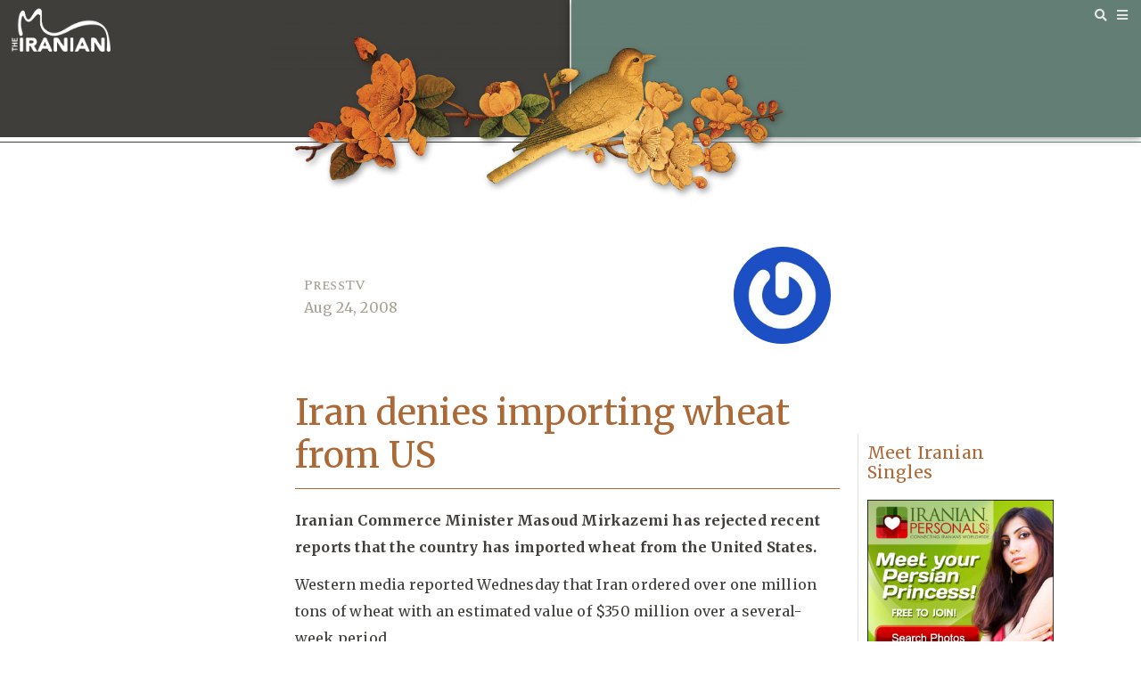

--- FILE ---
content_type: text/html; charset=UTF-8
request_url: https://iranian.com/2008/08/24/iran-denies-importing-wheat-from-us/
body_size: 76951
content:
<!doctype html>
<html lang="en-US" xmlns:fb="https://www.facebook.com/2008/fbml" xmlns:addthis="https://www.addthis.com/help/api-spec" >
<head>
	<meta charset="UTF-8">
		<meta name="viewport" content="width=device-width, initial-scale=1">
	<link rel="profile" href="http://gmpg.org/xfn/11">
	<script type="text/javascript">var ajaxurl = "https://iranian.com/wp-admin/admin-ajax.php",ap_nonce = "d8dcb16bf0",apTemplateUrl = "https://iranian.com/wp-content/plugins/anspress-question-answer/templates/js-template";apQuestionID = "0";aplang = {"loading":"Loading..","sending":"Sending request","file_size_error":"File size is bigger than 0.48 MB","attached_max":"You have already attached maximum numbers of allowed attachments","commented":"commented","comment":"Comment","cancel":"Cancel","update":"Update","your_comment":"Write your comment...","notifications":"Notifications","mark_all_seen":"Mark all as seen","search":"Search","no_permission_comments":"Sorry, you don't have permission to read comments.","ajax_events":"Are you sure you want to %s?","ajax_error":{"snackbar":{"success":false,"message":"Something went wrong. Please try again."},"modal":["imageUpload"]}};disable_q_suggestion = "";</script><meta name='robots' content='noindex, follow' />
	<style>img:is([sizes="auto" i], [sizes^="auto," i]) { contain-intrinsic-size: 3000px 1500px }</style>
	
	<!-- This site is optimized with the Yoast SEO plugin v26.2 - https://yoast.com/wordpress/plugins/seo/ -->
	<title>Iran denies importing wheat from US | The Iranian</title>
	<meta property="og:locale" content="en_US" />
	<meta property="og:type" content="article" />
	<meta property="og:title" content="Iran denies importing wheat from US | The Iranian" />
	<meta property="og:description" content="Iranian Commerce Minister Masoud Mirkazemi has rejected recent reports that the country has imported wheat from the United States. Western media reported Wednesday that Iran ordered over one million tons of wheat with an estimated value of $350 million over a several-week period. &quot;We purchase wheat from Canada and some European countries, but Iran has [&hellip;]" />
	<meta property="og:url" content="https://iranian.com/2008/08/24/iran-denies-importing-wheat-from-us/" />
	<meta property="og:site_name" content="The Iranian" />
	<meta property="article:published_time" content="2008-08-24T07:00:00+00:00" />
	<meta property="article:modified_time" content="2018-05-24T14:40:19+00:00" />
	<meta name="author" content="PressTV" />
	<meta name="twitter:card" content="summary_large_image" />
	<meta name="twitter:creator" content="@iraniandotcom" />
	<meta name="twitter:site" content="@iraniandotcom" />
	<meta name="twitter:label1" content="Written by" />
	<meta name="twitter:data1" content="PressTV" />
	<meta name="twitter:label2" content="Est. reading time" />
	<meta name="twitter:data2" content="1 minute" />
	<script type="application/ld+json" class="yoast-schema-graph">{"@context":"https://schema.org","@graph":[{"@type":"WebPage","@id":"https://iranian.com/2008/08/24/iran-denies-importing-wheat-from-us/","url":"https://iranian.com/2008/08/24/iran-denies-importing-wheat-from-us/","name":"Iran denies importing wheat from US | The Iranian","isPartOf":{"@id":"https://iranian.com/#website"},"datePublished":"2008-08-24T07:00:00+00:00","dateModified":"2018-05-24T14:40:19+00:00","author":{"@id":"https://iranian.com/#/schema/person/5c526789603fb70400bcd45ae0776d0e"},"breadcrumb":{"@id":"https://iranian.com/2008/08/24/iran-denies-importing-wheat-from-us/#breadcrumb"},"inLanguage":"en-US","potentialAction":[{"@type":"ReadAction","target":["https://iranian.com/2008/08/24/iran-denies-importing-wheat-from-us/"]}]},{"@type":"BreadcrumbList","@id":"https://iranian.com/2008/08/24/iran-denies-importing-wheat-from-us/#breadcrumb","itemListElement":[{"@type":"ListItem","position":1,"name":"Home","item":"https://iranian.com/"},{"@type":"ListItem","position":2,"name":"Iran denies importing wheat from US"}]},{"@type":"WebSite","@id":"https://iranian.com/#website","url":"https://iranian.com/","name":"The Iranian","description":"Iran News, Analysis, Music &amp; Curation","potentialAction":[{"@type":"SearchAction","target":{"@type":"EntryPoint","urlTemplate":"https://iranian.com/?s={search_term_string}"},"query-input":{"@type":"PropertyValueSpecification","valueRequired":true,"valueName":"search_term_string"}}],"inLanguage":"en-US"},{"@type":"Person","@id":"https://iranian.com/#/schema/person/5c526789603fb70400bcd45ae0776d0e","name":"PressTV","image":{"@type":"ImageObject","inLanguage":"en-US","@id":"https://iranian.com/#/schema/person/image/","url":"https://secure.gravatar.com/avatar/eb7667827e6ee39d9cb28283877c0783976006bfc64b66bb24c0ffb97e5801a5?s=96&r=g","contentUrl":"https://secure.gravatar.com/avatar/eb7667827e6ee39d9cb28283877c0783976006bfc64b66bb24c0ffb97e5801a5?s=96&r=g","caption":"PressTV"},"url":"https://iranian.com/author/presstv/"}]}</script>
	<!-- / Yoast SEO plugin. -->


<link rel="alternate" type="application/rss+xml" title="The Iranian &raquo; Feed" href="https://iranian.com/feed/" />
<link rel="alternate" type="application/rss+xml" title="The Iranian &raquo; Comments Feed" href="https://iranian.com/comments/feed/" />
<link rel="alternate" type="application/rss+xml" title="The Iranian &raquo; Iran denies importing wheat from US Comments Feed" href="https://iranian.com/2008/08/24/iran-denies-importing-wheat-from-us/feed/" />
<script type="text/javascript">
/* <![CDATA[ */
window._wpemojiSettings = {"baseUrl":"https:\/\/s.w.org\/images\/core\/emoji\/16.0.1\/72x72\/","ext":".png","svgUrl":"https:\/\/s.w.org\/images\/core\/emoji\/16.0.1\/svg\/","svgExt":".svg","source":{"concatemoji":"https:\/\/iranian.com\/wp-includes\/js\/wp-emoji-release.min.js?ver=6.8.3"}};
/*! This file is auto-generated */
!function(s,n){var o,i,e;function c(e){try{var t={supportTests:e,timestamp:(new Date).valueOf()};sessionStorage.setItem(o,JSON.stringify(t))}catch(e){}}function p(e,t,n){e.clearRect(0,0,e.canvas.width,e.canvas.height),e.fillText(t,0,0);var t=new Uint32Array(e.getImageData(0,0,e.canvas.width,e.canvas.height).data),a=(e.clearRect(0,0,e.canvas.width,e.canvas.height),e.fillText(n,0,0),new Uint32Array(e.getImageData(0,0,e.canvas.width,e.canvas.height).data));return t.every(function(e,t){return e===a[t]})}function u(e,t){e.clearRect(0,0,e.canvas.width,e.canvas.height),e.fillText(t,0,0);for(var n=e.getImageData(16,16,1,1),a=0;a<n.data.length;a++)if(0!==n.data[a])return!1;return!0}function f(e,t,n,a){switch(t){case"flag":return n(e,"\ud83c\udff3\ufe0f\u200d\u26a7\ufe0f","\ud83c\udff3\ufe0f\u200b\u26a7\ufe0f")?!1:!n(e,"\ud83c\udde8\ud83c\uddf6","\ud83c\udde8\u200b\ud83c\uddf6")&&!n(e,"\ud83c\udff4\udb40\udc67\udb40\udc62\udb40\udc65\udb40\udc6e\udb40\udc67\udb40\udc7f","\ud83c\udff4\u200b\udb40\udc67\u200b\udb40\udc62\u200b\udb40\udc65\u200b\udb40\udc6e\u200b\udb40\udc67\u200b\udb40\udc7f");case"emoji":return!a(e,"\ud83e\udedf")}return!1}function g(e,t,n,a){var r="undefined"!=typeof WorkerGlobalScope&&self instanceof WorkerGlobalScope?new OffscreenCanvas(300,150):s.createElement("canvas"),o=r.getContext("2d",{willReadFrequently:!0}),i=(o.textBaseline="top",o.font="600 32px Arial",{});return e.forEach(function(e){i[e]=t(o,e,n,a)}),i}function t(e){var t=s.createElement("script");t.src=e,t.defer=!0,s.head.appendChild(t)}"undefined"!=typeof Promise&&(o="wpEmojiSettingsSupports",i=["flag","emoji"],n.supports={everything:!0,everythingExceptFlag:!0},e=new Promise(function(e){s.addEventListener("DOMContentLoaded",e,{once:!0})}),new Promise(function(t){var n=function(){try{var e=JSON.parse(sessionStorage.getItem(o));if("object"==typeof e&&"number"==typeof e.timestamp&&(new Date).valueOf()<e.timestamp+604800&&"object"==typeof e.supportTests)return e.supportTests}catch(e){}return null}();if(!n){if("undefined"!=typeof Worker&&"undefined"!=typeof OffscreenCanvas&&"undefined"!=typeof URL&&URL.createObjectURL&&"undefined"!=typeof Blob)try{var e="postMessage("+g.toString()+"("+[JSON.stringify(i),f.toString(),p.toString(),u.toString()].join(",")+"));",a=new Blob([e],{type:"text/javascript"}),r=new Worker(URL.createObjectURL(a),{name:"wpTestEmojiSupports"});return void(r.onmessage=function(e){c(n=e.data),r.terminate(),t(n)})}catch(e){}c(n=g(i,f,p,u))}t(n)}).then(function(e){for(var t in e)n.supports[t]=e[t],n.supports.everything=n.supports.everything&&n.supports[t],"flag"!==t&&(n.supports.everythingExceptFlag=n.supports.everythingExceptFlag&&n.supports[t]);n.supports.everythingExceptFlag=n.supports.everythingExceptFlag&&!n.supports.flag,n.DOMReady=!1,n.readyCallback=function(){n.DOMReady=!0}}).then(function(){return e}).then(function(){var e;n.supports.everything||(n.readyCallback(),(e=n.source||{}).concatemoji?t(e.concatemoji):e.wpemoji&&e.twemoji&&(t(e.twemoji),t(e.wpemoji)))}))}((window,document),window._wpemojiSettings);
/* ]]> */
</script>
<link rel='stylesheet' id='anspress-fonts-css' href='https://iranian.com/wp-content/plugins/anspress-question-answer/templates/css/fonts.css?ver=4.4.4' type='text/css' media='all' />
<link rel='stylesheet' id='anspress-main-css' href='https://iranian.com/wp-content/plugins/anspress-question-answer/templates/css/main.css?ver=4.4.4' type='text/css' media='all' />
<style id='anspress-main-inline-css' type='text/css'>

		#anspress .ap-q-cells{
				margin-left: 60px;
		}
		#anspress .ap-a-cells{
				margin-left: 60px;
		}
</style>
<link rel='stylesheet' id='ap-overrides-css' href='https://iranian.com/wp-content/plugins/anspress-question-answer/templates/css/overrides.css?v=4.4.4&#038;ver=4.4.4' type='text/css' media='all' />
<style id='wp-emoji-styles-inline-css' type='text/css'>

	img.wp-smiley, img.emoji {
		display: inline !important;
		border: none !important;
		box-shadow: none !important;
		height: 1em !important;
		width: 1em !important;
		margin: 0 0.07em !important;
		vertical-align: -0.1em !important;
		background: none !important;
		padding: 0 !important;
	}
</style>
<link rel='stylesheet' id='wp-block-library-css' href='https://iranian.com/wp-includes/css/dist/block-library/style.min.css?ver=6.8.3' type='text/css' media='all' />
<style id='classic-theme-styles-inline-css' type='text/css'>
/*! This file is auto-generated */
.wp-block-button__link{color:#fff;background-color:#32373c;border-radius:9999px;box-shadow:none;text-decoration:none;padding:calc(.667em + 2px) calc(1.333em + 2px);font-size:1.125em}.wp-block-file__button{background:#32373c;color:#fff;text-decoration:none}
</style>
<link rel='stylesheet' id='a-z-listing-block-css' href='https://iranian.com/wp-content/plugins/a-z-listing/css/a-z-listing-default.css?ver=4.2.1' type='text/css' media='all' />
<style id='global-styles-inline-css' type='text/css'>
:root{--wp--preset--aspect-ratio--square: 1;--wp--preset--aspect-ratio--4-3: 4/3;--wp--preset--aspect-ratio--3-4: 3/4;--wp--preset--aspect-ratio--3-2: 3/2;--wp--preset--aspect-ratio--2-3: 2/3;--wp--preset--aspect-ratio--16-9: 16/9;--wp--preset--aspect-ratio--9-16: 9/16;--wp--preset--color--black: #000000;--wp--preset--color--cyan-bluish-gray: #abb8c3;--wp--preset--color--white: #ffffff;--wp--preset--color--pale-pink: #f78da7;--wp--preset--color--vivid-red: #cf2e2e;--wp--preset--color--luminous-vivid-orange: #ff6900;--wp--preset--color--luminous-vivid-amber: #fcb900;--wp--preset--color--light-green-cyan: #7bdcb5;--wp--preset--color--vivid-green-cyan: #00d084;--wp--preset--color--pale-cyan-blue: #8ed1fc;--wp--preset--color--vivid-cyan-blue: #0693e3;--wp--preset--color--vivid-purple: #9b51e0;--wp--preset--gradient--vivid-cyan-blue-to-vivid-purple: linear-gradient(135deg,rgba(6,147,227,1) 0%,rgb(155,81,224) 100%);--wp--preset--gradient--light-green-cyan-to-vivid-green-cyan: linear-gradient(135deg,rgb(122,220,180) 0%,rgb(0,208,130) 100%);--wp--preset--gradient--luminous-vivid-amber-to-luminous-vivid-orange: linear-gradient(135deg,rgba(252,185,0,1) 0%,rgba(255,105,0,1) 100%);--wp--preset--gradient--luminous-vivid-orange-to-vivid-red: linear-gradient(135deg,rgba(255,105,0,1) 0%,rgb(207,46,46) 100%);--wp--preset--gradient--very-light-gray-to-cyan-bluish-gray: linear-gradient(135deg,rgb(238,238,238) 0%,rgb(169,184,195) 100%);--wp--preset--gradient--cool-to-warm-spectrum: linear-gradient(135deg,rgb(74,234,220) 0%,rgb(151,120,209) 20%,rgb(207,42,186) 40%,rgb(238,44,130) 60%,rgb(251,105,98) 80%,rgb(254,248,76) 100%);--wp--preset--gradient--blush-light-purple: linear-gradient(135deg,rgb(255,206,236) 0%,rgb(152,150,240) 100%);--wp--preset--gradient--blush-bordeaux: linear-gradient(135deg,rgb(254,205,165) 0%,rgb(254,45,45) 50%,rgb(107,0,62) 100%);--wp--preset--gradient--luminous-dusk: linear-gradient(135deg,rgb(255,203,112) 0%,rgb(199,81,192) 50%,rgb(65,88,208) 100%);--wp--preset--gradient--pale-ocean: linear-gradient(135deg,rgb(255,245,203) 0%,rgb(182,227,212) 50%,rgb(51,167,181) 100%);--wp--preset--gradient--electric-grass: linear-gradient(135deg,rgb(202,248,128) 0%,rgb(113,206,126) 100%);--wp--preset--gradient--midnight: linear-gradient(135deg,rgb(2,3,129) 0%,rgb(40,116,252) 100%);--wp--preset--font-size--small: 13px;--wp--preset--font-size--medium: 20px;--wp--preset--font-size--large: 36px;--wp--preset--font-size--x-large: 42px;--wp--preset--spacing--20: 0.44rem;--wp--preset--spacing--30: 0.67rem;--wp--preset--spacing--40: 1rem;--wp--preset--spacing--50: 1.5rem;--wp--preset--spacing--60: 2.25rem;--wp--preset--spacing--70: 3.38rem;--wp--preset--spacing--80: 5.06rem;--wp--preset--shadow--natural: 6px 6px 9px rgba(0, 0, 0, 0.2);--wp--preset--shadow--deep: 12px 12px 50px rgba(0, 0, 0, 0.4);--wp--preset--shadow--sharp: 6px 6px 0px rgba(0, 0, 0, 0.2);--wp--preset--shadow--outlined: 6px 6px 0px -3px rgba(255, 255, 255, 1), 6px 6px rgba(0, 0, 0, 1);--wp--preset--shadow--crisp: 6px 6px 0px rgba(0, 0, 0, 1);}:where(.is-layout-flex){gap: 0.5em;}:where(.is-layout-grid){gap: 0.5em;}body .is-layout-flex{display: flex;}.is-layout-flex{flex-wrap: wrap;align-items: center;}.is-layout-flex > :is(*, div){margin: 0;}body .is-layout-grid{display: grid;}.is-layout-grid > :is(*, div){margin: 0;}:where(.wp-block-columns.is-layout-flex){gap: 2em;}:where(.wp-block-columns.is-layout-grid){gap: 2em;}:where(.wp-block-post-template.is-layout-flex){gap: 1.25em;}:where(.wp-block-post-template.is-layout-grid){gap: 1.25em;}.has-black-color{color: var(--wp--preset--color--black) !important;}.has-cyan-bluish-gray-color{color: var(--wp--preset--color--cyan-bluish-gray) !important;}.has-white-color{color: var(--wp--preset--color--white) !important;}.has-pale-pink-color{color: var(--wp--preset--color--pale-pink) !important;}.has-vivid-red-color{color: var(--wp--preset--color--vivid-red) !important;}.has-luminous-vivid-orange-color{color: var(--wp--preset--color--luminous-vivid-orange) !important;}.has-luminous-vivid-amber-color{color: var(--wp--preset--color--luminous-vivid-amber) !important;}.has-light-green-cyan-color{color: var(--wp--preset--color--light-green-cyan) !important;}.has-vivid-green-cyan-color{color: var(--wp--preset--color--vivid-green-cyan) !important;}.has-pale-cyan-blue-color{color: var(--wp--preset--color--pale-cyan-blue) !important;}.has-vivid-cyan-blue-color{color: var(--wp--preset--color--vivid-cyan-blue) !important;}.has-vivid-purple-color{color: var(--wp--preset--color--vivid-purple) !important;}.has-black-background-color{background-color: var(--wp--preset--color--black) !important;}.has-cyan-bluish-gray-background-color{background-color: var(--wp--preset--color--cyan-bluish-gray) !important;}.has-white-background-color{background-color: var(--wp--preset--color--white) !important;}.has-pale-pink-background-color{background-color: var(--wp--preset--color--pale-pink) !important;}.has-vivid-red-background-color{background-color: var(--wp--preset--color--vivid-red) !important;}.has-luminous-vivid-orange-background-color{background-color: var(--wp--preset--color--luminous-vivid-orange) !important;}.has-luminous-vivid-amber-background-color{background-color: var(--wp--preset--color--luminous-vivid-amber) !important;}.has-light-green-cyan-background-color{background-color: var(--wp--preset--color--light-green-cyan) !important;}.has-vivid-green-cyan-background-color{background-color: var(--wp--preset--color--vivid-green-cyan) !important;}.has-pale-cyan-blue-background-color{background-color: var(--wp--preset--color--pale-cyan-blue) !important;}.has-vivid-cyan-blue-background-color{background-color: var(--wp--preset--color--vivid-cyan-blue) !important;}.has-vivid-purple-background-color{background-color: var(--wp--preset--color--vivid-purple) !important;}.has-black-border-color{border-color: var(--wp--preset--color--black) !important;}.has-cyan-bluish-gray-border-color{border-color: var(--wp--preset--color--cyan-bluish-gray) !important;}.has-white-border-color{border-color: var(--wp--preset--color--white) !important;}.has-pale-pink-border-color{border-color: var(--wp--preset--color--pale-pink) !important;}.has-vivid-red-border-color{border-color: var(--wp--preset--color--vivid-red) !important;}.has-luminous-vivid-orange-border-color{border-color: var(--wp--preset--color--luminous-vivid-orange) !important;}.has-luminous-vivid-amber-border-color{border-color: var(--wp--preset--color--luminous-vivid-amber) !important;}.has-light-green-cyan-border-color{border-color: var(--wp--preset--color--light-green-cyan) !important;}.has-vivid-green-cyan-border-color{border-color: var(--wp--preset--color--vivid-green-cyan) !important;}.has-pale-cyan-blue-border-color{border-color: var(--wp--preset--color--pale-cyan-blue) !important;}.has-vivid-cyan-blue-border-color{border-color: var(--wp--preset--color--vivid-cyan-blue) !important;}.has-vivid-purple-border-color{border-color: var(--wp--preset--color--vivid-purple) !important;}.has-vivid-cyan-blue-to-vivid-purple-gradient-background{background: var(--wp--preset--gradient--vivid-cyan-blue-to-vivid-purple) !important;}.has-light-green-cyan-to-vivid-green-cyan-gradient-background{background: var(--wp--preset--gradient--light-green-cyan-to-vivid-green-cyan) !important;}.has-luminous-vivid-amber-to-luminous-vivid-orange-gradient-background{background: var(--wp--preset--gradient--luminous-vivid-amber-to-luminous-vivid-orange) !important;}.has-luminous-vivid-orange-to-vivid-red-gradient-background{background: var(--wp--preset--gradient--luminous-vivid-orange-to-vivid-red) !important;}.has-very-light-gray-to-cyan-bluish-gray-gradient-background{background: var(--wp--preset--gradient--very-light-gray-to-cyan-bluish-gray) !important;}.has-cool-to-warm-spectrum-gradient-background{background: var(--wp--preset--gradient--cool-to-warm-spectrum) !important;}.has-blush-light-purple-gradient-background{background: var(--wp--preset--gradient--blush-light-purple) !important;}.has-blush-bordeaux-gradient-background{background: var(--wp--preset--gradient--blush-bordeaux) !important;}.has-luminous-dusk-gradient-background{background: var(--wp--preset--gradient--luminous-dusk) !important;}.has-pale-ocean-gradient-background{background: var(--wp--preset--gradient--pale-ocean) !important;}.has-electric-grass-gradient-background{background: var(--wp--preset--gradient--electric-grass) !important;}.has-midnight-gradient-background{background: var(--wp--preset--gradient--midnight) !important;}.has-small-font-size{font-size: var(--wp--preset--font-size--small) !important;}.has-medium-font-size{font-size: var(--wp--preset--font-size--medium) !important;}.has-large-font-size{font-size: var(--wp--preset--font-size--large) !important;}.has-x-large-font-size{font-size: var(--wp--preset--font-size--x-large) !important;}
:where(.wp-block-post-template.is-layout-flex){gap: 1.25em;}:where(.wp-block-post-template.is-layout-grid){gap: 1.25em;}
:where(.wp-block-columns.is-layout-flex){gap: 2em;}:where(.wp-block-columns.is-layout-grid){gap: 2em;}
:root :where(.wp-block-pullquote){font-size: 1.5em;line-height: 1.6;}
</style>
<link rel='stylesheet' id='contact-form-7-css' href='https://iranian.com/wp-content/plugins/contact-form-7/includes/css/styles.css?ver=6.1.3' type='text/css' media='all' />
<link rel='stylesheet' id='ctf_styles-css' href='https://iranian.com/wp-content/plugins/custom-twitter-feeds-pro/css/ctf-styles.min.css?ver=1.9' type='text/css' media='all' />
<link rel='stylesheet' id='quote-css-css' href='https://iranian.com/wp-content/plugins/mg-quotes-master//assets/css/mq.css?ver=6.8.3' type='text/css' media='all' />
<link rel='stylesheet' id='ppress-frontend-css' href='https://iranian.com/wp-content/plugins/wp-user-avatar/assets/css/frontend.min.css?ver=4.16.6' type='text/css' media='all' />
<link rel='stylesheet' id='ppress-flatpickr-css' href='https://iranian.com/wp-content/plugins/wp-user-avatar/assets/flatpickr/flatpickr.min.css?ver=4.16.6' type='text/css' media='all' />
<link rel='stylesheet' id='ppress-select2-css' href='https://iranian.com/wp-content/plugins/wp-user-avatar/assets/select2/select2.min.css?ver=6.8.3' type='text/css' media='all' />
<link rel='stylesheet' id='hello-elementor-css' href='https://iranian.com/wp-content/themes/hello-elementor/style.min.css?ver=2.3.1' type='text/css' media='all' />
<link rel='stylesheet' id='hello-elementor-theme-style-css' href='https://iranian.com/wp-content/themes/hello-elementor/theme.min.css?ver=2.3.1' type='text/css' media='all' />
<link rel='stylesheet' id='elementor-frontend-css' href='https://iranian.com/wp-content/plugins/elementor/assets/css/frontend.min.css?ver=3.32.5' type='text/css' media='all' />
<link rel='stylesheet' id='widget-image-css' href='https://iranian.com/wp-content/plugins/elementor/assets/css/widget-image.min.css?ver=3.32.5' type='text/css' media='all' />
<link rel='stylesheet' id='widget-icon-list-css' href='https://iranian.com/wp-content/plugins/elementor/assets/css/widget-icon-list.min.css?ver=3.32.5' type='text/css' media='all' />
<link rel='stylesheet' id='widget-spacer-css' href='https://iranian.com/wp-content/plugins/elementor/assets/css/widget-spacer.min.css?ver=3.32.5' type='text/css' media='all' />
<link rel='stylesheet' id='widget-nav-menu-css' href='https://iranian.com/wp-content/plugins/elementor-pro/assets/css/widget-nav-menu.min.css?ver=3.32.3' type='text/css' media='all' />
<link rel='stylesheet' id='widget-heading-css' href='https://iranian.com/wp-content/plugins/elementor/assets/css/widget-heading.min.css?ver=3.32.5' type='text/css' media='all' />
<link rel='stylesheet' id='widget-post-info-css' href='https://iranian.com/wp-content/plugins/elementor-pro/assets/css/widget-post-info.min.css?ver=3.32.3' type='text/css' media='all' />
<link rel='stylesheet' id='elementor-icons-shared-0-css' href='https://iranian.com/wp-content/plugins/elementor/assets/lib/font-awesome/css/fontawesome.min.css?ver=5.15.3' type='text/css' media='all' />
<link rel='stylesheet' id='elementor-icons-fa-regular-css' href='https://iranian.com/wp-content/plugins/elementor/assets/lib/font-awesome/css/regular.min.css?ver=5.15.3' type='text/css' media='all' />
<link rel='stylesheet' id='elementor-icons-fa-solid-css' href='https://iranian.com/wp-content/plugins/elementor/assets/lib/font-awesome/css/solid.min.css?ver=5.15.3' type='text/css' media='all' />
<link rel='stylesheet' id='widget-author-box-css' href='https://iranian.com/wp-content/plugins/elementor-pro/assets/css/widget-author-box.min.css?ver=3.32.3' type='text/css' media='all' />
<link rel='stylesheet' id='widget-post-navigation-css' href='https://iranian.com/wp-content/plugins/elementor-pro/assets/css/widget-post-navigation.min.css?ver=3.32.3' type='text/css' media='all' />
<link rel='stylesheet' id='elementor-icons-css' href='https://iranian.com/wp-content/plugins/elementor/assets/lib/eicons/css/elementor-icons.min.css?ver=5.44.0' type='text/css' media='all' />
<link rel='stylesheet' id='elementor-post-362597-css' href='https://iranian.com/wp-content/uploads/elementor/css/post-362597.css?ver=1762103147' type='text/css' media='all' />
<link rel='stylesheet' id='elementor-post-362601-css' href='https://iranian.com/wp-content/uploads/elementor/css/post-362601.css?ver=1762103147' type='text/css' media='all' />
<link rel='stylesheet' id='elementor-post-362603-css' href='https://iranian.com/wp-content/uploads/elementor/css/post-362603.css?ver=1762103147' type='text/css' media='all' />
<link rel='stylesheet' id='elementor-post-362605-css' href='https://iranian.com/wp-content/uploads/elementor/css/post-362605.css?ver=1762103148' type='text/css' media='all' />
<link rel='stylesheet' id='dashicons-css' href='https://iranian.com/wp-includes/css/dashicons.min.css?ver=6.8.3' type='text/css' media='all' />
<link rel='stylesheet' id='a-z-listing-css' href='https://iranian.com/wp-content/plugins/a-z-listing/css/a-z-listing-default.css?ver=4.2.1' type='text/css' media='all' />
<link rel='stylesheet' id='addthis_all_pages-css' href='https://iranian.com/wp-content/plugins/addthis/frontend/build/addthis_wordpress_public.min.css?ver=6.8.3' type='text/css' media='all' />
<link rel='stylesheet' id='hello-elementor-child-style-css' href='https://iranian.com/wp-content/themes/iranian/style.css?ver=1.0.0' type='text/css' media='all' />
<link rel='stylesheet' id='elementor-gf-merriweather-css' href='https://fonts.googleapis.com/css?family=Merriweather:100,100italic,200,200italic,300,300italic,400,400italic,500,500italic,600,600italic,700,700italic,800,800italic,900,900italic&#038;display=auto' type='text/css' media='all' />
<link rel='stylesheet' id='elementor-gf-sura-css' href='https://fonts.googleapis.com/css?family=Sura:100,100italic,200,200italic,300,300italic,400,400italic,500,500italic,600,600italic,700,700italic,800,800italic,900,900italic&#038;display=auto' type='text/css' media='all' />
<link rel='stylesheet' id='elementor-gf-spectralsc-css' href='https://fonts.googleapis.com/css?family=Spectral+SC:100,100italic,200,200italic,300,300italic,400,400italic,500,500italic,600,600italic,700,700italic,800,800italic,900,900italic&#038;display=auto' type='text/css' media='all' />
<link rel='stylesheet' id='elementor-gf-opensans-css' href='https://fonts.googleapis.com/css?family=Open+Sans:100,100italic,200,200italic,300,300italic,400,400italic,500,500italic,600,600italic,700,700italic,800,800italic,900,900italic&#038;display=auto' type='text/css' media='all' />
<script type="text/javascript" src="https://iranian.com/wp-includes/js/jquery/jquery.min.js?ver=3.7.1" id="jquery-core-js"></script>
<script type="text/javascript" src="https://iranian.com/wp-includes/js/jquery/jquery-migrate.min.js?ver=3.4.1" id="jquery-migrate-js"></script>
<script type="text/javascript" id="quote-ajax-script-js-extra">
/* <![CDATA[ */
var quote_ajax_obj = {"ajaxurl":"https:\/\/iranian.com\/wp-admin\/admin-ajax.php"};
/* ]]> */
</script>
<script type="text/javascript" src="https://iranian.com/wp-content/plugins/mg-quotes-master//assets/js/mq.js?ver=6.8.3" id="quote-ajax-script-js"></script>
<script type="text/javascript" src="https://iranian.com/wp-content/plugins/wp-user-avatar/assets/flatpickr/flatpickr.min.js?ver=4.16.6" id="ppress-flatpickr-js"></script>
<script type="text/javascript" src="https://iranian.com/wp-content/plugins/wp-user-avatar/assets/select2/select2.min.js?ver=4.16.6" id="ppress-select2-js"></script>
<link rel="https://api.w.org/" href="https://iranian.com/wp-json/" /><link rel="alternate" title="JSON" type="application/json" href="https://iranian.com/wp-json/wp/v2/posts/157956" /><link rel="EditURI" type="application/rsd+xml" title="RSD" href="https://iranian.com/xmlrpc.php?rsd" />
<meta name="generator" content="WordPress 6.8.3" />
<link rel='shortlink' href='https://iranian.com/?p=157956' />
<link rel="alternate" title="oEmbed (JSON)" type="application/json+oembed" href="https://iranian.com/wp-json/oembed/1.0/embed?url=https%3A%2F%2Firanian.com%2F2008%2F08%2F24%2Firan-denies-importing-wheat-from-us%2F" />
<link rel="alternate" title="oEmbed (XML)" type="text/xml+oembed" href="https://iranian.com/wp-json/oembed/1.0/embed?url=https%3A%2F%2Firanian.com%2F2008%2F08%2F24%2Firan-denies-importing-wheat-from-us%2F&#038;format=xml" />
		<style type="text/css">
			.wpsdcp-drop-cap-default {				
				text-align: center;				
				float: left;								font-size: 60px;								font-style: normal;				font-weight: bold;				margin-top: 5px;				margin-right: 5px;				margin-bottom: 0px;				margin-left: 0px;				line-height: 50px;																																			}												</style>		<meta name="generator" content="Elementor 3.32.5; features: additional_custom_breakpoints; settings: css_print_method-external, google_font-enabled, font_display-auto">
<style type="text/css">.recentcomments a{display:inline !important;padding:0 !important;margin:0 !important;}</style><script>window.ajaxurl="https://iranian.com/wp-admin/admin-ajax.php";window.dzsap_curr_user="0";window.dzsap_settings= { dzsap_site_url: "https://iranian.com/",wpurl: "https://iranian.com/",version: "4.64",ajax_url: "https://iranian.com/wp-admin/admin-ajax.php", debug_mode:"off" }; </script><style class="dzsap-extrastyling">.feed-dzsap{ display:none; }</style>			<style>
				.e-con.e-parent:nth-of-type(n+4):not(.e-lazyloaded):not(.e-no-lazyload),
				.e-con.e-parent:nth-of-type(n+4):not(.e-lazyloaded):not(.e-no-lazyload) * {
					background-image: none !important;
				}
				@media screen and (max-height: 1024px) {
					.e-con.e-parent:nth-of-type(n+3):not(.e-lazyloaded):not(.e-no-lazyload),
					.e-con.e-parent:nth-of-type(n+3):not(.e-lazyloaded):not(.e-no-lazyload) * {
						background-image: none !important;
					}
				}
				@media screen and (max-height: 640px) {
					.e-con.e-parent:nth-of-type(n+2):not(.e-lazyloaded):not(.e-no-lazyload),
					.e-con.e-parent:nth-of-type(n+2):not(.e-lazyloaded):not(.e-no-lazyload) * {
						background-image: none !important;
					}
				}
			</style>
			<link rel="icon" href="https://iranian.com/wp-content/uploads/2017/05/cropped-White.Icon_-32x32.png" sizes="32x32" />
<link rel="icon" href="https://iranian.com/wp-content/uploads/2017/05/cropped-White.Icon_-192x192.png" sizes="192x192" />
<link rel="apple-touch-icon" href="https://iranian.com/wp-content/uploads/2017/05/cropped-White.Icon_-180x180.png" />
<meta name="msapplication-TileImage" content="https://iranian.com/wp-content/uploads/2017/05/cropped-White.Icon_-270x270.png" />
</head>
<body class="wp-singular post-template-default single single-post postid-157956 single-format-standard wp-custom-logo wp-theme-hello-elementor wp-child-theme-iranian metaslider-plugin elementor-default elementor-kit-362597 elementor-page-362605">

		<header data-elementor-type="header" data-elementor-id="362601" class="elementor elementor-362601 elementor-location-header" data-elementor-post-type="elementor_library">
					<section class="elementor-section elementor-top-section elementor-element elementor-element-3aef1cc4 elementor-section-full_width elementor-section-height-default elementor-section-height-default" data-id="3aef1cc4" data-element_type="section">
						<div class="elementor-container elementor-column-gap-no">
					<div class="elementor-column elementor-col-50 elementor-top-column elementor-element elementor-element-64fd0b49" data-id="64fd0b49" data-element_type="column" data-settings="{&quot;background_background&quot;:&quot;classic&quot;}">
			<div class="elementor-widget-wrap elementor-element-populated">
						<div class="elementor-element elementor-element-5b92444b elementor-widget elementor-widget-theme-site-logo elementor-widget-image" data-id="5b92444b" data-element_type="widget" data-widget_type="theme-site-logo.default">
				<div class="elementor-widget-container">
											<a href="https://iranian.com">
			<img width="291" height="134" src="https://iranian.com/wp-content/uploads/2021/04/iranian-logo-notforuse-1.png" class="attachment-full size-full wp-image-362633" alt="" />				</a>
											</div>
				</div>
					</div>
		</div>
				<div class="elementor-column elementor-col-50 elementor-top-column elementor-element elementor-element-3cd488d6" data-id="3cd488d6" data-element_type="column" data-settings="{&quot;background_background&quot;:&quot;classic&quot;}">
			<div class="elementor-widget-wrap elementor-element-populated">
						<section class="elementor-section elementor-inner-section elementor-element elementor-element-3746415a elementor-section-boxed elementor-section-height-default elementor-section-height-default" data-id="3746415a" data-element_type="section">
						<div class="elementor-container elementor-column-gap-default">
					<div class="elementor-column elementor-col-50 elementor-inner-column elementor-element elementor-element-65f5ae8d" data-id="65f5ae8d" data-element_type="column">
			<div class="elementor-widget-wrap">
							</div>
		</div>
				<div class="elementor-column elementor-col-50 elementor-inner-column elementor-element elementor-element-996aea" data-id="996aea" data-element_type="column">
			<div class="elementor-widget-wrap elementor-element-populated">
						<div class="elementor-element elementor-element-7da9dad7 elementor-icon-list--layout-inline elementor-align-right elementor-list-item-link-full_width elementor-widget elementor-widget-icon-list" data-id="7da9dad7" data-element_type="widget" data-widget_type="icon-list.default">
				<div class="elementor-widget-container">
							<ul class="elementor-icon-list-items elementor-inline-items">
							<li class="elementor-icon-list-item elementor-inline-item">
											<a href="#elementor-action%3Aaction%3Dpopup%3Aopen%26settings%3DeyJpZCI6IjM2MjYxMyIsInRvZ2dsZSI6ZmFsc2V9">

												<span class="elementor-icon-list-icon">
							<i aria-hidden="true" class="fas fa-search"></i>						</span>
										<span class="elementor-icon-list-text"></span>
											</a>
									</li>
								<li class="elementor-icon-list-item elementor-inline-item">
											<a href="#elementor-action%3Aaction%3Dpopup%3Aopen%26settings%3DeyJpZCI6IjM2MjYxMCIsInRvZ2dsZSI6ZmFsc2V9">

												<span class="elementor-icon-list-icon">
							<i aria-hidden="true" class="fas fa-bars"></i>						</span>
										<span class="elementor-icon-list-text"></span>
											</a>
									</li>
						</ul>
						</div>
				</div>
					</div>
		</div>
					</div>
		</section>
				<div class="elementor-element elementor-element-56f22b27 elementor-widget elementor-widget-spacer" data-id="56f22b27" data-element_type="widget" data-widget_type="spacer.default">
				<div class="elementor-widget-container">
							<div class="elementor-spacer">
			<div class="elementor-spacer-inner"></div>
		</div>
						</div>
				</div>
					</div>
		</div>
					</div>
		</section>
				<section class="elementor-section elementor-top-section elementor-element elementor-element-2d7a81 elementor-section-full_width elementor-section-height-default elementor-section-height-default" data-id="2d7a81" data-element_type="section">
						<div class="elementor-container elementor-column-gap-default">
					<div class="elementor-column elementor-col-50 elementor-top-column elementor-element elementor-element-4544b9b8" data-id="4544b9b8" data-element_type="column">
			<div class="elementor-widget-wrap elementor-element-populated">
						<div class="elementor-element elementor-element-fadaf4c elementor-widget elementor-widget-spacer" data-id="fadaf4c" data-element_type="widget" data-widget_type="spacer.default">
				<div class="elementor-widget-container">
							<div class="elementor-spacer">
			<div class="elementor-spacer-inner"></div>
		</div>
						</div>
				</div>
					</div>
		</div>
				<div class="elementor-column elementor-col-50 elementor-top-column elementor-element elementor-element-49d39bd3" data-id="49d39bd3" data-element_type="column" data-settings="{&quot;background_background&quot;:&quot;classic&quot;}">
			<div class="elementor-widget-wrap elementor-element-populated">
						<div class="elementor-element elementor-element-7975c93 elementor-widget elementor-widget-spacer" data-id="7975c93" data-element_type="widget" data-widget_type="spacer.default">
				<div class="elementor-widget-container">
							<div class="elementor-spacer">
			<div class="elementor-spacer-inner"></div>
		</div>
						</div>
				</div>
					</div>
		</div>
					</div>
		</section>
				<section class="elementor-section elementor-top-section elementor-element elementor-element-58cf8875 elementor-section-boxed elementor-section-height-default elementor-section-height-default" data-id="58cf8875" data-element_type="section">
						<div class="elementor-container elementor-column-gap-no">
					<div class="elementor-column elementor-col-100 elementor-top-column elementor-element elementor-element-61e9eb32" data-id="61e9eb32" data-element_type="column">
			<div class="elementor-widget-wrap elementor-element-populated">
						<div class="elementor-element elementor-element-3733f876 elementor-widget elementor-widget-image" data-id="3733f876" data-element_type="widget" data-widget_type="image.default">
				<div class="elementor-widget-container">
															<img width="800" height="308" src="https://iranian.com/wp-content/uploads/2021/04/iranian-golomorgh-shadow-1-1024x394.png" class="attachment-large size-large wp-image-362600" alt="" srcset="https://iranian.com/wp-content/uploads/2021/04/iranian-golomorgh-shadow-1-1024x394.png 1024w, https://iranian.com/wp-content/uploads/2021/04/iranian-golomorgh-shadow-1-300x115.png 300w, https://iranian.com/wp-content/uploads/2021/04/iranian-golomorgh-shadow-1-768x296.png 768w, https://iranian.com/wp-content/uploads/2021/04/iranian-golomorgh-shadow-1.png 1460w" sizes="(max-width: 800px) 100vw, 800px" />															</div>
				</div>
					</div>
		</div>
					</div>
		</section>
				<section class="elementor-section elementor-top-section elementor-element elementor-element-145bbaa0 elementor-section-boxed elementor-section-height-default elementor-section-height-default" data-id="145bbaa0" data-element_type="section">
						<div class="elementor-container elementor-column-gap-default">
					<div class="elementor-column elementor-col-50 elementor-top-column elementor-element elementor-element-50c968fd" data-id="50c968fd" data-element_type="column">
			<div class="elementor-widget-wrap">
							</div>
		</div>
				<div class="elementor-column elementor-col-50 elementor-top-column elementor-element elementor-element-499a605a" data-id="499a605a" data-element_type="column">
			<div class="elementor-widget-wrap">
							</div>
		</div>
					</div>
		</section>
				</header>
				<div data-elementor-type="single-post" data-elementor-id="362605" class="elementor elementor-362605 elementor-location-single post-157956 post type-post status-publish format-standard hentry category-open" data-elementor-post-type="elementor_library">
					<section class="elementor-section elementor-top-section elementor-element elementor-element-709f15d4 elementor-section-boxed elementor-section-height-default elementor-section-height-default" data-id="709f15d4" data-element_type="section">
						<div class="elementor-container elementor-column-gap-default">
					<div class="elementor-column elementor-col-33 elementor-top-column elementor-element elementor-element-4a9d8fe" data-id="4a9d8fe" data-element_type="column">
			<div class="elementor-widget-wrap">
							</div>
		</div>
				<div class="elementor-column elementor-col-33 elementor-top-column elementor-element elementor-element-5d1c757d" data-id="5d1c757d" data-element_type="column">
			<div class="elementor-widget-wrap elementor-element-populated">
						<section class="elementor-section elementor-inner-section elementor-element elementor-element-396421e5 elementor-section-boxed elementor-section-height-default elementor-section-height-default" data-id="396421e5" data-element_type="section">
						<div class="elementor-container elementor-column-gap-default">
					<div class="elementor-column elementor-col-50 elementor-inner-column elementor-element elementor-element-4dad8bd2" data-id="4dad8bd2" data-element_type="column">
			<div class="elementor-widget-wrap elementor-element-populated">
						<div class="elementor-element elementor-element-3ffa5153 elementor-widget elementor-widget-post-info" data-id="3ffa5153" data-element_type="widget" data-widget_type="post-info.default">
				<div class="elementor-widget-container">
							<ul class="elementor-icon-list-items elementor-post-info">
								<li class="elementor-icon-list-item elementor-repeater-item-4295504" itemprop="author">
													<span class="elementor-icon-list-text elementor-post-info__item elementor-post-info__item--type-author">
										PressTV					</span>
								</li>
				<li class="elementor-icon-list-item elementor-repeater-item-f50daf1" itemprop="datePublished">
						<a href="https://iranian.com/2008/08/24/">
														<span class="elementor-icon-list-text elementor-post-info__item elementor-post-info__item--type-date">
										<time>Aug 24, 2008</time>					</span>
									</a>
				</li>
				</ul>
						</div>
				</div>
					</div>
		</div>
				<div class="elementor-column elementor-col-50 elementor-inner-column elementor-element elementor-element-7fdceb1f" data-id="7fdceb1f" data-element_type="column">
			<div class="elementor-widget-wrap elementor-element-populated">
						<div class="elementor-element elementor-element-5b824348 elementor-author-box--layout-image-right elementor-author-box--avatar-yes elementor-author-box--link-no elementor-widget elementor-widget-author-box" data-id="5b824348" data-element_type="widget" data-widget_type="author-box.default">
				<div class="elementor-widget-container">
							<div class="elementor-author-box">
							<div  class="elementor-author-box__avatar">
					<img src="https://secure.gravatar.com/avatar/eb7667827e6ee39d9cb28283877c0783976006bfc64b66bb24c0ffb97e5801a5?s=300&#038;r=g" alt="Picture of PressTV" loading="lazy">
				</div>
			
			<div class="elementor-author-box__text">
				
				
							</div>
		</div>
						</div>
				</div>
					</div>
		</div>
					</div>
		</section>
				<div class="elementor-element elementor-element-2905875a elementor-widget elementor-widget-spacer" data-id="2905875a" data-element_type="widget" data-widget_type="spacer.default">
				<div class="elementor-widget-container">
							<div class="elementor-spacer">
			<div class="elementor-spacer-inner"></div>
		</div>
						</div>
				</div>
				<div class="elementor-element elementor-element-7e97a151 elementor-widget elementor-widget-theme-post-title elementor-page-title elementor-widget-heading" data-id="7e97a151" data-element_type="widget" data-widget_type="theme-post-title.default">
				<div class="elementor-widget-container">
					<h1 class="elementor-heading-title elementor-size-default">Iran denies importing wheat from US</h1>				</div>
				</div>
				<div class="elementor-element elementor-element-2a61c4d6 elementor-widget elementor-widget-theme-post-content" data-id="2a61c4d6" data-element_type="widget" data-widget_type="theme-post-content.default">
				<div class="elementor-widget-container">
					<div class="at-above-post addthis_tool" data-url="https://iranian.com/2008/08/24/iran-denies-importing-wheat-from-us/"></div><div class="noImage">
<p><span><b>Iranian Commerce Minister Masoud Mirkazemi has rejected recent reports that the country has imported wheat from the United States. </b></span></p>
<p>Western media reported Wednesday that Iran ordered over one million tons of wheat with an estimated value of $350 million over a several-week period. </p>
<p>&#8220;We purchase wheat from Canada and some European countries, but Iran has not had any direct wheat imports from the US,&#8221; Mehr news agency quoted Mirkazemi as saying. </p>
<p>Iran has announced plans to import one million tons of wheat per month in September, October and November in order to compensate for a drop in the country&#8217;s grain production. </p>
<p>US traders say that much of the wheat Iran imports from the Black Sea region lack high &#8216;feed&#8217; quality. They have also raised concerns about the quality of European wheat. </p>
<p>Mirkazemi rejected the reports, saying the imported wheat was of high quality. </p>
<p>A devastating drought in Iran this year has led to a 20 percent decrease in the country&#8217;s wheat output compared with last year. Iranian wheat production is now at its lowest in six years.  </p>
<p> <a href="http://www.presstv.com/detail.aspx?id=67457&#038;sectionid=351020102"> >>></a></div>
<!-- AddThis Advanced Settings above via filter on the_content --><!-- AddThis Advanced Settings below via filter on the_content --><!-- AddThis Advanced Settings generic via filter on the_content --><!-- AddThis Share Buttons above via filter on the_content --><!-- AddThis Share Buttons below via filter on the_content --><div class="at-below-post addthis_tool" data-url="https://iranian.com/2008/08/24/iran-denies-importing-wheat-from-us/"></div><!-- AddThis Share Buttons generic via filter on the_content -->				</div>
				</div>
				<div class="elementor-element elementor-element-79687f0a elementor-post-navigation-borders-yes elementor-widget elementor-widget-post-navigation" data-id="79687f0a" data-element_type="widget" data-widget_type="post-navigation.default">
				<div class="elementor-widget-container">
							<div class="elementor-post-navigation" role="navigation" aria-label="Post Navigation">
			<div class="elementor-post-navigation__prev elementor-post-navigation__link">
				<a href="https://iranian.com/2008/08/23/obama-picks-biden-as-v-p/" rel="prev"><span class="post-navigation__arrow-wrapper post-navigation__arrow-prev"><i aria-hidden="true" class="fas fa-angle-left"></i><span class="elementor-screen-only">Prev</span></span><span class="elementor-post-navigation__link__prev"><span class="post-navigation__prev--label">Previous</span><span class="post-navigation__prev--title">Obama Picks Biden as V.P.</span></span></a>			</div>
							<div class="elementor-post-navigation__separator-wrapper">
					<div class="elementor-post-navigation__separator"></div>
				</div>
						<div class="elementor-post-navigation__next elementor-post-navigation__link">
				<a href="https://iranian.com/2008/08/25/gold-country/" rel="next"><span class="elementor-post-navigation__link__next"><span class="post-navigation__next--label">Next</span><span class="post-navigation__next--title">Gold Country</span></span><span class="post-navigation__arrow-wrapper post-navigation__arrow-next"><i aria-hidden="true" class="fas fa-angle-right"></i><span class="elementor-screen-only">Next</span></span></a>			</div>
		</div>
						</div>
				</div>
				<div class="elementor-element elementor-element-88e80d5 elementor-widget elementor-widget-spacer" data-id="88e80d5" data-element_type="widget" data-widget_type="spacer.default">
				<div class="elementor-widget-container">
							<div class="elementor-spacer">
			<div class="elementor-spacer-inner"></div>
		</div>
						</div>
				</div>
					</div>
		</div>
				<div class="elementor-column elementor-col-33 elementor-top-column elementor-element elementor-element-e7d1c03" data-id="e7d1c03" data-element_type="column">
			<div class="elementor-widget-wrap elementor-element-populated">
						<div class="elementor-element elementor-element-4ef6adc elementor-hidden-phone elementor-widget elementor-widget-shortcode" data-id="4ef6adc" data-element_type="widget" data-widget_type="shortcode.default">
				<div class="elementor-widget-container">
							<div class="elementor-shortcode">		<div data-elementor-type="section" data-elementor-id="362656" class="elementor elementor-362656 elementor-location-single" data-elementor-post-type="elementor_library">
					<section class="elementor-section elementor-top-section elementor-element elementor-element-13a370e elementor-section-boxed elementor-section-height-default elementor-section-height-default" data-id="13a370e" data-element_type="section">
						<div class="elementor-container elementor-column-gap-default">
					<div class="elementor-column elementor-col-100 elementor-top-column elementor-element elementor-element-0532b6c" data-id="0532b6c" data-element_type="column">
			<div class="elementor-widget-wrap elementor-element-populated">
						<section class="elementor-section elementor-inner-section elementor-element elementor-element-aae47d3 elementor-section-boxed elementor-section-height-default elementor-section-height-default" data-id="aae47d3" data-element_type="section">
						<div class="elementor-container elementor-column-gap-no">
					<div class="elementor-column elementor-col-100 elementor-inner-column elementor-element elementor-element-02d1129" data-id="02d1129" data-element_type="column">
			<div class="elementor-widget-wrap elementor-element-populated">
						<div class="elementor-element elementor-element-b8f0c0f elementor-widget elementor-widget-heading" data-id="b8f0c0f" data-element_type="widget" data-widget_type="heading.default">
				<div class="elementor-widget-container">
					<h3 class="elementor-heading-title elementor-size-medium">Meet Iranian Singles</h3>				</div>
				</div>
				<div class="elementor-element elementor-element-0441b63 elementor-widget elementor-widget-html" data-id="0441b63" data-element_type="widget" data-widget_type="html.default">
				<div class="elementor-widget-container">
					<a href="https://iranianpersonals.com/?affiliateID=iranian.com"><img src="/wp-content/uploads/2021/04/xF09B4772-9DA0-4A3C-919C73EA4A50603F-2.jpg.pagespeed.ic_.yVmhWLlULz.jpg" alt="Iranian Singles" data-pagespeed-url-hash="4145895426"/></a>				</div>
				</div>
					</div>
		</div>
					</div>
		</section>
				<section class="elementor-section elementor-inner-section elementor-element elementor-element-c60a702 elementor-section-boxed elementor-section-height-default elementor-section-height-default" data-id="c60a702" data-element_type="section">
						<div class="elementor-container elementor-column-gap-no">
					<div class="elementor-column elementor-col-100 elementor-inner-column elementor-element elementor-element-65732c3" data-id="65732c3" data-element_type="column">
			<div class="elementor-widget-wrap elementor-element-populated">
						<div class="elementor-element elementor-element-931e220 elementor-widget elementor-widget-heading" data-id="931e220" data-element_type="widget" data-widget_type="heading.default">
				<div class="elementor-widget-container">
					<h3 class="elementor-heading-title elementor-size-medium">Recipient Of The Serena Shim Award</h3>				</div>
				</div>
				<div class="elementor-element elementor-element-4dfd373 elementor-widget elementor-widget-html" data-id="4dfd373" data-element_type="widget" data-widget_type="html.default">
				<div class="elementor-widget-container">
					<a href="https://serenashimaward.org/"><img src="/wp-content/uploads/2021/04/xserena-laurate-med-1.png.pagespeed.ic_.dc4HdmWjuy.png" alt="Serena Shim Award" data-pagespeed-url-hash="3131942990"/></a>				</div>
				</div>
					</div>
		</div>
					</div>
		</section>
				<section class="elementor-section elementor-inner-section elementor-element elementor-element-cacfb2b elementor-section-boxed elementor-section-height-default elementor-section-height-default" data-id="cacfb2b" data-element_type="section">
						<div class="elementor-container elementor-column-gap-no">
					<div class="elementor-column elementor-col-100 elementor-inner-column elementor-element elementor-element-8884cb3" data-id="8884cb3" data-element_type="column">
			<div class="elementor-widget-wrap elementor-element-populated">
						<div class="elementor-element elementor-element-8219f21 elementor-widget elementor-widget-html" data-id="8219f21" data-element_type="widget" data-widget_type="html.default">
				<div class="elementor-widget-container">
					<a href="https://iranianpersonals.com/?locale=en_US&amp;affiliateID=iranian.com"><img src="/wp-content/uploads/2021/04/xip_women_300x250_c2-2.jpg.pagespeed.ic_.7mfP3mRsdO.jpg" alt="Meet your Persian Love Today!" data-pagespeed-url-hash="791730486" onload="pagespeed.CriticalImages.checkImageForCriticality(this);" scale="0"></a>				</div>
				</div>
					</div>
		</div>
					</div>
		</section>
				<section class="elementor-section elementor-inner-section elementor-element elementor-element-dd80e5c elementor-section-boxed elementor-section-height-default elementor-section-height-default" data-id="dd80e5c" data-element_type="section">
						<div class="elementor-container elementor-column-gap-no">
					<div class="elementor-column elementor-col-100 elementor-inner-column elementor-element elementor-element-6f2f908" data-id="6f2f908" data-element_type="column">
			<div class="elementor-widget-wrap elementor-element-populated">
						<div class="elementor-element elementor-element-c8bce78 elementor-widget elementor-widget-html" data-id="c8bce78" data-element_type="widget" data-widget_type="html.default">
				<div class="elementor-widget-container">
					<a href="https://iranianpersonals.com/?locale=en_US&amp;affiliateID=iranian.com"><img src="/wp-content/uploads/2021/04/x76E0D719-43C7-48EA-A340C7D5D89C1F08.jpg.pagespeed.ic_.Q7DUSnQWdl.jpg" alt="Meet your Persian Love Today!" data-pagespeed-url-hash="1291989891" onload="pagespeed.CriticalImages.checkImageForCriticality(this);" scale="0"></a>				</div>
				</div>
					</div>
		</div>
					</div>
		</section>
					</div>
		</div>
					</div>
		</section>
				</div>
		</div>
						</div>
				</div>
					</div>
		</div>
					</div>
		</section>
				<section class="elementor-section elementor-inner-section elementor-element elementor-element-19672ab8 elementor-section-boxed elementor-section-height-default elementor-section-height-default" data-id="19672ab8" data-element_type="section">
						<div class="elementor-container elementor-column-gap-default">
					<div class="elementor-column elementor-col-100 elementor-inner-column elementor-element elementor-element-55b44b62" data-id="55b44b62" data-element_type="column">
			<div class="elementor-widget-wrap elementor-element-populated">
						<div class="elementor-element elementor-element-6f62706 elementor-widget elementor-widget-html" data-id="6f62706" data-element_type="widget" data-widget_type="html.default">
				<div class="elementor-widget-container">
					<center><a href="https://iranianpersonals.com/?locale=en_US&amp;affiliateID=iranian.com"> <img src="https://iranianpersonals.com/affiliate/banners/ip_women_728x90_a2.jpg" alt="Meet your Persian Love Today!" data-pagespeed-url-hash="1164535380" border="0"> </a></center>				</div>
				</div>
					</div>
		</div>
					</div>
		</section>
				</div>
				<footer data-elementor-type="footer" data-elementor-id="362603" class="elementor elementor-362603 elementor-location-footer" data-elementor-post-type="elementor_library">
					<section class="elementor-section elementor-top-section elementor-element elementor-element-363d0a2e elementor-section-boxed elementor-section-height-default elementor-section-height-default" data-id="363d0a2e" data-element_type="section" data-settings="{&quot;background_background&quot;:&quot;classic&quot;}">
						<div class="elementor-container elementor-column-gap-default">
					<div class="elementor-column elementor-col-100 elementor-top-column elementor-element elementor-element-7bb9ed21" data-id="7bb9ed21" data-element_type="column">
			<div class="elementor-widget-wrap elementor-element-populated">
						<div class="elementor-element elementor-element-7fb2a3b6 elementor-nav-menu__align-center elementor-nav-menu--dropdown-tablet elementor-nav-menu__text-align-aside elementor-nav-menu--toggle elementor-nav-menu--burger elementor-widget elementor-widget-nav-menu" data-id="7fb2a3b6" data-element_type="widget" data-settings="{&quot;layout&quot;:&quot;horizontal&quot;,&quot;submenu_icon&quot;:{&quot;value&quot;:&quot;&lt;i class=\&quot;fas fa-caret-down\&quot; aria-hidden=\&quot;true\&quot;&gt;&lt;\/i&gt;&quot;,&quot;library&quot;:&quot;fa-solid&quot;},&quot;toggle&quot;:&quot;burger&quot;}" data-widget_type="nav-menu.default">
				<div class="elementor-widget-container">
								<nav aria-label="Menu" class="elementor-nav-menu--main elementor-nav-menu__container elementor-nav-menu--layout-horizontal e--pointer-underline e--animation-fade">
				<ul id="menu-1-7fb2a3b6" class="elementor-nav-menu"><li class="menu-item menu-item-type-custom menu-item-object-custom menu-item-1306"><a href="http://www.iranian.com" class="elementor-item">Home</a></li>
<li class="menu-item menu-item-type-post_type menu-item-object-page menu-item-1880"><a href="https://iranian.com/privacy-policy/" class="elementor-item">Privacy Policy</a></li>
<li class="menu-item menu-item-type-post_type menu-item-object-page menu-item-1911"><a href="https://iranian.com/contact-us/" class="elementor-item">Contact Us</a></li>
<li class="menu-item menu-item-type-post_type menu-item-object-page menu-item-7586"><a href="https://iranian.com/pitch-a-story/" class="elementor-item">Pitch Us A Story</a></li>
</ul>			</nav>
					<div class="elementor-menu-toggle" role="button" tabindex="0" aria-label="Menu Toggle" aria-expanded="false">
			<i aria-hidden="true" role="presentation" class="elementor-menu-toggle__icon--open eicon-menu-bar"></i><i aria-hidden="true" role="presentation" class="elementor-menu-toggle__icon--close eicon-close"></i>		</div>
					<nav class="elementor-nav-menu--dropdown elementor-nav-menu__container" aria-hidden="true">
				<ul id="menu-2-7fb2a3b6" class="elementor-nav-menu"><li class="menu-item menu-item-type-custom menu-item-object-custom menu-item-1306"><a href="http://www.iranian.com" class="elementor-item" tabindex="-1">Home</a></li>
<li class="menu-item menu-item-type-post_type menu-item-object-page menu-item-1880"><a href="https://iranian.com/privacy-policy/" class="elementor-item" tabindex="-1">Privacy Policy</a></li>
<li class="menu-item menu-item-type-post_type menu-item-object-page menu-item-1911"><a href="https://iranian.com/contact-us/" class="elementor-item" tabindex="-1">Contact Us</a></li>
<li class="menu-item menu-item-type-post_type menu-item-object-page menu-item-7586"><a href="https://iranian.com/pitch-a-story/" class="elementor-item" tabindex="-1">Pitch Us A Story</a></li>
</ul>			</nav>
						</div>
				</div>
					</div>
		</div>
					</div>
		</section>
				<section class="elementor-section elementor-top-section elementor-element elementor-element-2be79dde elementor-section-boxed elementor-section-height-default elementor-section-height-default" data-id="2be79dde" data-element_type="section" data-settings="{&quot;background_background&quot;:&quot;classic&quot;}">
						<div class="elementor-container elementor-column-gap-default">
					<div class="elementor-column elementor-col-100 elementor-top-column elementor-element elementor-element-c0c99a4" data-id="c0c99a4" data-element_type="column">
			<div class="elementor-widget-wrap elementor-element-populated">
						<div class="elementor-element elementor-element-5fb7a482 elementor-widget elementor-widget-heading" data-id="5fb7a482" data-element_type="widget" data-widget_type="heading.default">
				<div class="elementor-widget-container">
					<div class="elementor-heading-title elementor-size-default">©  2026 Iranian LLC</div>				</div>
				</div>
					</div>
		</div>
					</div>
		</section>
				</footer>
		
<script type="speculationrules">
{"prefetch":[{"source":"document","where":{"and":[{"href_matches":"\/*"},{"not":{"href_matches":["\/wp-*.php","\/wp-admin\/*","\/wp-content\/uploads\/*","\/wp-content\/*","\/wp-content\/plugins\/*","\/wp-content\/themes\/iranian\/*","\/wp-content\/themes\/hello-elementor\/*","\/*\\?(.+)"]}},{"not":{"selector_matches":"a[rel~=\"nofollow\"]"}},{"not":{"selector_matches":".no-prefetch, .no-prefetch a"}}]},"eagerness":"conservative"}]}
</script>
		<div data-elementor-type="popup" data-elementor-id="362613" class="elementor elementor-362613 elementor-location-popup" data-elementor-settings="{&quot;a11y_navigation&quot;:&quot;yes&quot;,&quot;timing&quot;:[]}" data-elementor-post-type="elementor_library">
					<section class="elementor-section elementor-top-section elementor-element elementor-element-e82bc5f elementor-section-boxed elementor-section-height-default elementor-section-height-default" data-id="e82bc5f" data-element_type="section">
						<div class="elementor-container elementor-column-gap-default">
					<div class="elementor-column elementor-col-100 elementor-top-column elementor-element elementor-element-2074359a" data-id="2074359a" data-element_type="column">
			<div class="elementor-widget-wrap elementor-element-populated">
						<div class="elementor-element elementor-element-5cabeb6c elementor-widget elementor-widget-html" data-id="5cabeb6c" data-element_type="widget" data-widget_type="html.default">
				<div class="elementor-widget-container">
					<script async src="https://cse.google.com/cse.js?cx=d4ad32d4daa92cf8c"></script>
<div class="gcse-search"></div>				</div>
				</div>
					</div>
		</div>
					</div>
		</section>
				</div>
				<div data-elementor-type="popup" data-elementor-id="362610" class="elementor elementor-362610 elementor-location-popup" data-elementor-settings="{&quot;a11y_navigation&quot;:&quot;yes&quot;,&quot;timing&quot;:[]}" data-elementor-post-type="elementor_library">
					<section class="elementor-section elementor-top-section elementor-element elementor-element-3b3d94a0 elementor-section-boxed elementor-section-height-default elementor-section-height-default" data-id="3b3d94a0" data-element_type="section">
						<div class="elementor-container elementor-column-gap-default">
					<div class="elementor-column elementor-col-100 elementor-top-column elementor-element elementor-element-3d989a44" data-id="3d989a44" data-element_type="column">
			<div class="elementor-widget-wrap elementor-element-populated">
						<div class="elementor-element elementor-element-12848908 elementor-nav-menu__align-center elementor-nav-menu--dropdown-tablet elementor-nav-menu__text-align-aside elementor-nav-menu--toggle elementor-nav-menu--burger elementor-widget elementor-widget-nav-menu" data-id="12848908" data-element_type="widget" data-settings="{&quot;layout&quot;:&quot;vertical&quot;,&quot;submenu_icon&quot;:{&quot;value&quot;:&quot;&lt;i class=\&quot;fas fa-caret-down\&quot; aria-hidden=\&quot;true\&quot;&gt;&lt;\/i&gt;&quot;,&quot;library&quot;:&quot;fa-solid&quot;},&quot;toggle&quot;:&quot;burger&quot;}" data-widget_type="nav-menu.default">
				<div class="elementor-widget-container">
								<nav aria-label="Menu" class="elementor-nav-menu--main elementor-nav-menu__container elementor-nav-menu--layout-vertical e--pointer-underline e--animation-fade">
				<ul id="menu-1-12848908" class="elementor-nav-menu sm-vertical"><li class="menu-item menu-item-type-custom menu-item-object-custom menu-item-363098"><a href="https://iranian.com/Features/archive.html" class="elementor-item">July 1995-June 2007 Features</a></li>
<li class="menu-item menu-item-type-custom menu-item-object-custom menu-item-363099"><a href="https://iranian.com/sections.html" class="elementor-item">July 1995-June 2007 Contributors/Sections</a></li>
<li class="menu-item menu-item-type-custom menu-item-object-custom menu-item-363100"><a href="https://iranian.com/main/node/?page=66" class="elementor-item">June 2007 &#8211; December 2012 Features</a></li>
<li class="menu-item menu-item-type-custom menu-item-object-custom menu-item-363101"><a href="https://iranian.com/main/contributors.html" class="elementor-item">2007-2012 Contributors</a></li>
<li class="menu-item menu-item-type-custom menu-item-object-custom menu-item-363102"><a href="https://iranian.com/archive-2013-2020/" class="elementor-item">2013-2020</a></li>
</ul>			</nav>
					<div class="elementor-menu-toggle" role="button" tabindex="0" aria-label="Menu Toggle" aria-expanded="false">
			<i aria-hidden="true" role="presentation" class="elementor-menu-toggle__icon--open eicon-menu-bar"></i><i aria-hidden="true" role="presentation" class="elementor-menu-toggle__icon--close eicon-close"></i>		</div>
					<nav class="elementor-nav-menu--dropdown elementor-nav-menu__container" aria-hidden="true">
				<ul id="menu-2-12848908" class="elementor-nav-menu sm-vertical"><li class="menu-item menu-item-type-custom menu-item-object-custom menu-item-363098"><a href="https://iranian.com/Features/archive.html" class="elementor-item" tabindex="-1">July 1995-June 2007 Features</a></li>
<li class="menu-item menu-item-type-custom menu-item-object-custom menu-item-363099"><a href="https://iranian.com/sections.html" class="elementor-item" tabindex="-1">July 1995-June 2007 Contributors/Sections</a></li>
<li class="menu-item menu-item-type-custom menu-item-object-custom menu-item-363100"><a href="https://iranian.com/main/node/?page=66" class="elementor-item" tabindex="-1">June 2007 &#8211; December 2012 Features</a></li>
<li class="menu-item menu-item-type-custom menu-item-object-custom menu-item-363101"><a href="https://iranian.com/main/contributors.html" class="elementor-item" tabindex="-1">2007-2012 Contributors</a></li>
<li class="menu-item menu-item-type-custom menu-item-object-custom menu-item-363102"><a href="https://iranian.com/archive-2013-2020/" class="elementor-item" tabindex="-1">2013-2020</a></li>
</ul>			</nav>
						</div>
				</div>
					</div>
		</div>
					</div>
		</section>
				</div>
					<script>
				const lazyloadRunObserver = () => {
					const lazyloadBackgrounds = document.querySelectorAll( `.e-con.e-parent:not(.e-lazyloaded)` );
					const lazyloadBackgroundObserver = new IntersectionObserver( ( entries ) => {
						entries.forEach( ( entry ) => {
							if ( entry.isIntersecting ) {
								let lazyloadBackground = entry.target;
								if( lazyloadBackground ) {
									lazyloadBackground.classList.add( 'e-lazyloaded' );
								}
								lazyloadBackgroundObserver.unobserve( entry.target );
							}
						});
					}, { rootMargin: '200px 0px 200px 0px' } );
					lazyloadBackgrounds.forEach( ( lazyloadBackground ) => {
						lazyloadBackgroundObserver.observe( lazyloadBackground );
					} );
				};
				const events = [
					'DOMContentLoaded',
					'elementor/lazyload/observe',
				];
				events.forEach( ( event ) => {
					document.addEventListener( event, lazyloadRunObserver );
				} );
			</script>
			<script data-cfasync="false" type="text/javascript">if (window.addthis_product === undefined) { window.addthis_product = "wpp"; } if (window.wp_product_version === undefined) { window.wp_product_version = "wpp-6.2.6"; } if (window.addthis_share === undefined) { window.addthis_share = {}; } if (window.addthis_config === undefined) { window.addthis_config = {"data_track_clickback":true,"data_ga_property":"51010095","data_ga_social":true,"ui_atversion":"300"}; } if (window.addthis_plugin_info === undefined) { window.addthis_plugin_info = {"info_status":"enabled","cms_name":"WordPress","plugin_name":"Share Buttons by AddThis","plugin_version":"6.2.6","plugin_mode":"AddThis","anonymous_profile_id":"wp-68bff4dc0ad7b3b0ae6fa336737e99f9","page_info":{"template":"posts","post_type":""},"sharing_enabled_on_post_via_metabox":false}; } 
                    (function() {
                      var first_load_interval_id = setInterval(function () {
                        if (typeof window.addthis !== 'undefined') {
                          window.clearInterval(first_load_interval_id);
                          if (typeof window.addthis_layers !== 'undefined' && Object.getOwnPropertyNames(window.addthis_layers).length > 0) {
                            window.addthis.layers(window.addthis_layers);
                          }
                          if (Array.isArray(window.addthis_layers_tools)) {
                            for (i = 0; i < window.addthis_layers_tools.length; i++) {
                              window.addthis.layers(window.addthis_layers_tools[i]);
                            }
                          }
                        }
                     },1000)
                    }());
                </script> <script data-cfasync="false" type="text/javascript" src="https://s7.addthis.com/js/300/addthis_widget.js#pubid=ra-5cdef48368570111"></script><link rel='stylesheet' id='elementor-post-362656-css' href='https://iranian.com/wp-content/uploads/elementor/css/post-362656.css?ver=1762103148' type='text/css' media='all' />
<link rel='stylesheet' id='elementor-post-362613-css' href='https://iranian.com/wp-content/uploads/elementor/css/post-362613.css?ver=1762103148' type='text/css' media='all' />
<link rel='stylesheet' id='e-popup-css' href='https://iranian.com/wp-content/plugins/elementor-pro/assets/css/conditionals/popup.min.css?ver=3.32.3' type='text/css' media='all' />
<link rel='stylesheet' id='elementor-post-362610-css' href='https://iranian.com/wp-content/uploads/elementor/css/post-362610.css?ver=1762103148' type='text/css' media='all' />
<script type="text/javascript" src="https://iranian.com/wp-includes/js/dist/hooks.min.js?ver=4d63a3d491d11ffd8ac6" id="wp-hooks-js"></script>
<script type="text/javascript" src="https://iranian.com/wp-includes/js/dist/i18n.min.js?ver=5e580eb46a90c2b997e6" id="wp-i18n-js"></script>
<script type="text/javascript" id="wp-i18n-js-after">
/* <![CDATA[ */
wp.i18n.setLocaleData( { 'text direction\u0004ltr': [ 'ltr' ] } );
/* ]]> */
</script>
<script type="text/javascript" src="https://iranian.com/wp-content/plugins/contact-form-7/includes/swv/js/index.js?ver=6.1.3" id="swv-js"></script>
<script type="text/javascript" id="contact-form-7-js-before">
/* <![CDATA[ */
var wpcf7 = {
    "api": {
        "root": "https:\/\/iranian.com\/wp-json\/",
        "namespace": "contact-form-7\/v1"
    }
};
/* ]]> */
</script>
<script type="text/javascript" src="https://iranian.com/wp-content/plugins/contact-form-7/includes/js/index.js?ver=6.1.3" id="contact-form-7-js"></script>
<script type="text/javascript" id="ppress-frontend-script-js-extra">
/* <![CDATA[ */
var pp_ajax_form = {"ajaxurl":"https:\/\/iranian.com\/wp-admin\/admin-ajax.php","confirm_delete":"Are you sure?","deleting_text":"Deleting...","deleting_error":"An error occurred. Please try again.","nonce":"f5154984f9","disable_ajax_form":"false","is_checkout":"0","is_checkout_tax_enabled":"0","is_checkout_autoscroll_enabled":"true"};
/* ]]> */
</script>
<script type="text/javascript" src="https://iranian.com/wp-content/plugins/wp-user-avatar/assets/js/frontend.min.js?ver=4.16.6" id="ppress-frontend-script-js"></script>
<script type="text/javascript" src="https://iranian.com/wp-content/plugins/anspress-question-answer/addons/recaptcha/script.js?ver=4.4.4" id="ap-recaptcha-js"></script>
<script type="text/javascript" src="https://iranian.com/wp-content/plugins/elementor/assets/js/webpack.runtime.min.js?ver=3.32.5" id="elementor-webpack-runtime-js"></script>
<script type="text/javascript" src="https://iranian.com/wp-content/plugins/elementor/assets/js/frontend-modules.min.js?ver=3.32.5" id="elementor-frontend-modules-js"></script>
<script type="text/javascript" src="https://iranian.com/wp-includes/js/jquery/ui/core.min.js?ver=1.13.3" id="jquery-ui-core-js"></script>
<script type="text/javascript" id="elementor-frontend-js-before">
/* <![CDATA[ */
var elementorFrontendConfig = {"environmentMode":{"edit":false,"wpPreview":false,"isScriptDebug":false},"i18n":{"shareOnFacebook":"Share on Facebook","shareOnTwitter":"Share on Twitter","pinIt":"Pin it","download":"Download","downloadImage":"Download image","fullscreen":"Fullscreen","zoom":"Zoom","share":"Share","playVideo":"Play Video","previous":"Previous","next":"Next","close":"Close","a11yCarouselPrevSlideMessage":"Previous slide","a11yCarouselNextSlideMessage":"Next slide","a11yCarouselFirstSlideMessage":"This is the first slide","a11yCarouselLastSlideMessage":"This is the last slide","a11yCarouselPaginationBulletMessage":"Go to slide"},"is_rtl":false,"breakpoints":{"xs":0,"sm":480,"md":768,"lg":1025,"xl":1440,"xxl":1600},"responsive":{"breakpoints":{"mobile":{"label":"Mobile Portrait","value":767,"default_value":767,"direction":"max","is_enabled":true},"mobile_extra":{"label":"Mobile Landscape","value":880,"default_value":880,"direction":"max","is_enabled":false},"tablet":{"label":"Tablet Portrait","value":1024,"default_value":1024,"direction":"max","is_enabled":true},"tablet_extra":{"label":"Tablet Landscape","value":1200,"default_value":1200,"direction":"max","is_enabled":false},"laptop":{"label":"Laptop","value":1366,"default_value":1366,"direction":"max","is_enabled":false},"widescreen":{"label":"Widescreen","value":2400,"default_value":2400,"direction":"min","is_enabled":false}},"hasCustomBreakpoints":false},"version":"3.32.5","is_static":false,"experimentalFeatures":{"additional_custom_breakpoints":true,"theme_builder_v2":true,"home_screen":true,"global_classes_should_enforce_capabilities":true,"e_variables":true,"cloud-library":true,"e_opt_in_v4_page":true,"import-export-customization":true,"e_pro_variables":true},"urls":{"assets":"https:\/\/iranian.com\/wp-content\/plugins\/elementor\/assets\/","ajaxurl":"https:\/\/iranian.com\/wp-admin\/admin-ajax.php","uploadUrl":"https:\/\/iranian.com\/wp-content\/uploads"},"nonces":{"floatingButtonsClickTracking":"e665b291be"},"swiperClass":"swiper","settings":{"page":[],"editorPreferences":[]},"kit":{"active_breakpoints":["viewport_mobile","viewport_tablet"],"global_image_lightbox":"yes","lightbox_enable_counter":"yes","lightbox_enable_fullscreen":"yes","lightbox_enable_zoom":"yes","lightbox_enable_share":"yes","lightbox_title_src":"title","lightbox_description_src":"description"},"post":{"id":157956,"title":"Iran%20denies%20importing%20wheat%20from%20US%20%7C%20The%20Iranian","excerpt":"","featuredImage":false}};
/* ]]> */
</script>
<script type="text/javascript" src="https://iranian.com/wp-content/plugins/elementor/assets/js/frontend.min.js?ver=3.32.5" id="elementor-frontend-js"></script>
<script type="text/javascript" src="https://iranian.com/wp-content/plugins/elementor-pro/assets/lib/smartmenus/jquery.smartmenus.min.js?ver=1.2.1" id="smartmenus-js"></script>
<script type="text/javascript" src="https://iranian.com/wp-content/plugins/elementor-pro/assets/js/webpack-pro.runtime.min.js?ver=3.32.3" id="elementor-pro-webpack-runtime-js"></script>
<script type="text/javascript" id="elementor-pro-frontend-js-before">
/* <![CDATA[ */
var ElementorProFrontendConfig = {"ajaxurl":"https:\/\/iranian.com\/wp-admin\/admin-ajax.php","nonce":"aa56cd5955","urls":{"assets":"https:\/\/iranian.com\/wp-content\/plugins\/elementor-pro\/assets\/","rest":"https:\/\/iranian.com\/wp-json\/"},"settings":{"lazy_load_background_images":true},"popup":{"hasPopUps":true},"shareButtonsNetworks":{"facebook":{"title":"Facebook","has_counter":true},"twitter":{"title":"Twitter"},"linkedin":{"title":"LinkedIn","has_counter":true},"pinterest":{"title":"Pinterest","has_counter":true},"reddit":{"title":"Reddit","has_counter":true},"vk":{"title":"VK","has_counter":true},"odnoklassniki":{"title":"OK","has_counter":true},"tumblr":{"title":"Tumblr"},"digg":{"title":"Digg"},"skype":{"title":"Skype"},"stumbleupon":{"title":"StumbleUpon","has_counter":true},"mix":{"title":"Mix"},"telegram":{"title":"Telegram"},"pocket":{"title":"Pocket","has_counter":true},"xing":{"title":"XING","has_counter":true},"whatsapp":{"title":"WhatsApp"},"email":{"title":"Email"},"print":{"title":"Print"},"x-twitter":{"title":"X"},"threads":{"title":"Threads"}},"facebook_sdk":{"lang":"en_US","app_id":""},"lottie":{"defaultAnimationUrl":"https:\/\/iranian.com\/wp-content\/plugins\/elementor-pro\/modules\/lottie\/assets\/animations\/default.json"}};
/* ]]> */
</script>
<script type="text/javascript" src="https://iranian.com/wp-content/plugins/elementor-pro/assets/js/frontend.min.js?ver=3.32.3" id="elementor-pro-frontend-js"></script>
<script type="text/javascript" src="https://iranian.com/wp-content/plugins/elementor-pro/assets/js/elements-handlers.min.js?ver=3.32.3" id="pro-elements-handlers-js"></script>
<script type="text/javascript" src="https://iranian.com/wp-includes/js/underscore.min.js?ver=1.13.7" id="underscore-js"></script>
<script type="text/javascript" id="wp-util-js-extra">
/* <![CDATA[ */
var _wpUtilSettings = {"ajax":{"url":"\/wp-admin\/admin-ajax.php"}};
/* ]]> */
</script>
<script type="text/javascript" src="https://iranian.com/wp-includes/js/wp-util.min.js?ver=6.8.3" id="wp-util-js"></script>
<script type="text/javascript" id="wpforms-elementor-js-extra">
/* <![CDATA[ */
var wpformsElementorVars = {"recaptcha_type":"v2"};
/* ]]> */
</script>
<script type="text/javascript" src="https://iranian.com/wp-content/plugins/wpforms/assets/js/integrations/elementor/frontend.min.js?ver=1.6.2.3" id="wpforms-elementor-js"></script>

</body>
</html>
